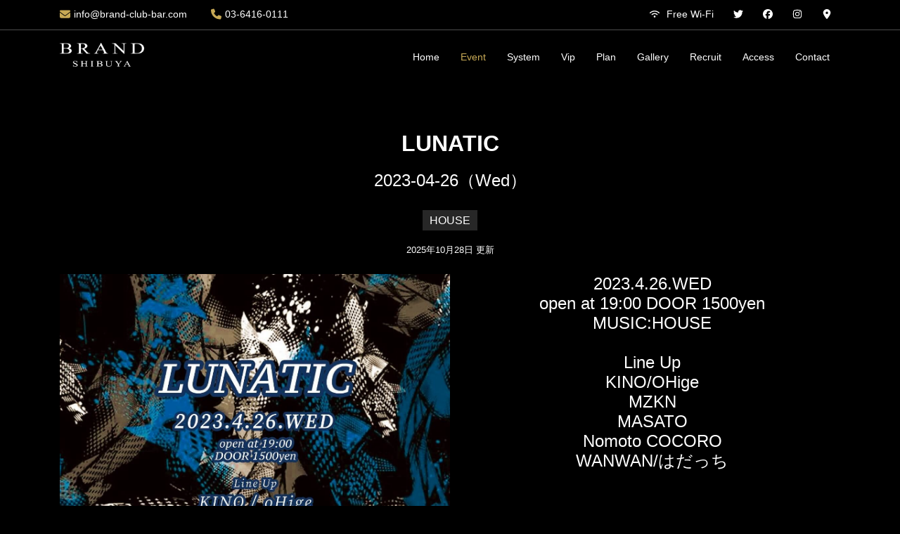

--- FILE ---
content_type: text/html; charset=UTF-8
request_url: https://brand-club-bar.com/event-sp.php?id=2023-04-26
body_size: 16169
content:
<!DOCTYPE html>
<html lang="ja">
<head prefix=”og: http://ogp.me/ns#”>
<meta charset="utf-8">
<meta name="viewport" content="width=device-width, initial-scale=1.0" />

<!-- 自社CDN（最優先） -->
<link rel="preconnect" href="https://www.brand-club-bar.com/" crossorigin="anonymous">

<!-- jQuery/Bootstrap CDN（使う方だけ preconnect） -->
<link rel="preconnect" href="https://ajax.googleapis.com" crossorigin="anonymous">
<link rel="preconnect" href="https://cdn.jsdelivr.net" crossorigin="anonymous">

<!-- gtag は遅延ロードなので dns-prefetch のみに -->
<link rel="dns-prefetch" href="//www.googletagmanager.com">



<title>LUNATIC - 2023年04月26日（水曜日）開催のHOUSEイベント | BRAND SHIBUYA - ブランド渋谷 | 東京・渋谷 道玄坂のハウスミュージッククラブ</title>
<meta name="description" content="2023年04月26日（水曜日）に東京・渋谷のミュージッククラブ、BRAND SHIBUYAで開催されるHOUSEイベント、LUNATICの情報です。2023.4.26.WEDopen at 19:00 DOOR 1500yenMUSIC:…">

<link rel="canonical" href="https://brand-club-bar.com/event-sp.php?id=2023-04-26">

<link rel="stylesheet" href="https://www.brand-club-bar.com/css/bundle.css?1768285834" type="text/css" media="all" />

<style>
.wrapper-body {
overflow-x: hidden;
}

svg {
    display: inline-block; 
    width: 1em; 
    height: 1em;
    fill: currentColor; 
    transform: translateY(-1px); /* 1ピクセル上に移動 */
  }
  
  
/* Font Awesome Free 6.7.2 by @fontawesome - https://fontawesome.com License - https://fontawesome.com/license/free Copyright 2024 Fonticons, Inc. */

.svg-navi {
  content: '';
  display: inline-block;
  width: 24px;
  height: 24px;
  mask: url('data:image/svg+xml;utf8,<svg xmlns="http://www.w3.org/2000/svg" viewBox="0 0 448 512"><path d="M0 96C0 78.3 14.3 64 32 64l384 0c17.7 0 32 14.3 32 32s-14.3 32-32 32L32 128C14.3 128 0 113.7 0 96zM0 256c0-17.7 14.3-32 32-32l384 0c17.7 0 32 14.3 32 32s-14.3 32-32 32L32 288c-17.7 0-32-14.3-32-32zM448 416c0 17.7-14.3 32-32 32L32 448c-17.7 0-32-14.3-32-32s14.3-32 32-32l384 0c17.7 0 32 14.3 32 32z"/></svg>') no-repeat center;
  -webkit-mask: url('data:image/svg+xml;utf8,<svg xmlns="http://www.w3.org/2000/svg" viewBox="0 0 448 512"><path d="M0 96C0 78.3 14.3 64 32 64l384 0c17.7 0 32 14.3 32 32s-14.3 32-32 32L32 128C14.3 128 0 113.7 0 96zM0 256c0-17.7 14.3-32 32-32l384 0c17.7 0 32 14.3 32 32s-14.3 32-32 32L32 288c-17.7 0-32-14.3-32-32zM448 416c0 17.7-14.3 32-32 32L32 448c-17.7 0-32-14.3-32-32s14.3-32 32-32l384 0c17.7 0 32 14.3 32 32z"/></svg>') no-repeat center;
  background-color: currentColor;
  color: #FFF;
}

  .svg-close {
  content: '';
  display: inline-block;
  width: 24px;
  height: 24px;
  mask: url('data:image/svg+xml;utf8,<svg xmlns="http://www.w3.org/2000/svg" viewBox="0 0 384 512"><path d="M342.6 150.6c12.5-12.5 12.5-32.8 0-45.3s-32.8-12.5-45.3 0L192 210.7 86.6 105.4c-12.5-12.5-32.8-12.5-45.3 0s-12.5 32.8 0 45.3L146.7 256 41.4 361.4c-12.5 12.5-12.5 32.8 0 45.3s32.8 12.5 45.3 0L192 301.3 297.4 406.6c12.5 12.5 32.8 12.5 45.3 0s12.5-32.8 0-45.3L237.3 256 342.6 150.6z"/></svg>') no-repeat center;
  -webkit-mask: url('data:image/svg+xml;utf8,<svg xmlns="http://www.w3.org/2000/svg" viewBox="0 0 384 512"><path d="M342.6 150.6c12.5-12.5 12.5-32.8 0-45.3s-32.8-12.5-45.3 0L192 210.7 86.6 105.4c-12.5-12.5-32.8-12.5-45.3 0s-12.5 32.8 0 45.3L146.7 256 41.4 361.4c-12.5 12.5-12.5 32.8 0 45.3s32.8 12.5 45.3 0L192 301.3 297.4 406.6c12.5 12.5 32.8 12.5 45.3 0s12.5-32.8 0-45.3L237.3 256 342.6 150.6z"/></svg>') no-repeat center;
  background-color: currentColor;
  color: #FFFFFF;
}
</style>

<link rel="icon" type="image/x-icon" href="favicon.ico" />
<link href="img/apple-touch-icon.png" rel="apple-touch-icon">

<meta property="og:url" content="https://brand-club-bar.com/event-sp.php?id=2023-04-26" />
<meta property="og:type" content="article" />
<meta property="og:title" content="LUNATIC - 2023年04月26日（水曜日）開催のHOUSEイベント | BRAND SHIBUYA - ブランド渋谷 | 東京・渋谷 道玄坂のハウスミュージッククラブ" />
<meta property="og:description" content="2023年04月26日（水曜日）に東京・渋谷のミュージッククラブ、BRAND SHIBUYAで開催されるHOUSEイベント、LUNATICの情報です。2023.4.26.WEDopen at 19:00 DOOR 1500yenMUSIC:…" />
<meta property="og:site_name" content="渋谷 クラブ BRAND SHIBUYA" />
<meta property="og:image" content="https://brand-club-bar.com/img/event-sp/2023-04-26.jpg?1768285834" />
<meta property="og:locale" content="ja_JP" />

<meta name=“twitter:card” content=“summary_large_image” />
<meta name="twitter:site" content="@brandshibuya" />
<script type="application/ld+json">
{
  "@context": "https://schema.org",
  "@type": ["LocalBusiness","NightClub","EntertainmentBusiness"],
  "@id": "https://brand-club-bar.com/#brandshibuya",
  "additionalType": "https://en.wikipedia.org/wiki/Nightclub",

  "name": "渋谷 クラブ - BRAND SHIBUYA - ブランド渋谷 | 東京・渋谷 道玄坂のハウスミュージッククラブ - Shibuya Night Club",
  "alternateName": "BRAND SHIBUYA | House Music Nightclub in Shibuya",
  "description": "東京・渋谷 道玄坂から世界へ発信するクラブ。HOUSE MUSICをメインに構成されたナイトクラブのBRAND SHIBUYA。DANCE MUSICの新たなフェーズへ。",
  "url": "https://brand-club-bar.com/",
  "logo": "https://brand-club-bar.com/img_02/apple-touch-icon.png",
  "image": {
    "@type": "ImageObject",
    "url": "https://brand-club-bar.com/img_02/ogp_logo.png",
    "width": 1200,
    "height": 800
  },

  "priceRange": "¥2,000〜",
  "paymentAccepted": "Cash, Credit Card",
  "currenciesAccepted": "JPY",
  "telephone": "03-6416-0111",

  "servesCuisine": ["ビール", "ワイン", "シャンパン", "日本酒", "ジャパニーズウィスキー", "カクテル"],
  
  "address": {
    "@type": "PostalAddress",
    "streetAddress": "道玄坂2丁目23-13 渋谷デリタワー B1F",
    "addressLocality": "渋谷区",
    "addressRegion": "東京都",
    "postalCode": "150-0043",
    "addressCountry": "JP"
  },

  "geo": {
    "@type": "GeoCoordinates",
    "latitude": "35.660181047200346",
    "longitude": "139.69610288886636"
  },
  "hasMap": "https://www.google.co.jp/maps/place/BRAND+SHIBUYA+-+%E3%83%96%E3%83%A9%E3%83%B3%E3%83%89%E6%B8%8B%E8%B0%B7+%E3%83%90%E3%83%BC%EF%BC%86%E3%83%A9%E3%82%A6%E3%83%B3%E3%82%B8/@35.6601085,139.6873784,16z/data=!4m6!3m5!1s0x60188decf42db2c9:0x7da66f9d2d629040!8m2!3d35.6601085!4d139.6961331!16s%2Fg%2F11rzwrj7hw",

  "openingHoursSpecification": [
    {
      "@type": "OpeningHoursSpecification",
      "dayOfWeek": ["Monday","Tuesday","Wednesday","Thursday","Friday","Saturday","Sunday"],
      "opens": "21:00",
      "closes": "05:00"
    }
  ],

  "amenityFeature": [
    { "@type": "LocationFeatureSpecification", "name": "DJプレイエリア", "value": true },
    { "@type": "LocationFeatureSpecification", "name": "エンターテイメントスペース", "value": true },
    { "@type": "LocationFeatureSpecification", "name": "VIPテーブル / ボトルサービス", "value": true },
    { "@type": "LocationFeatureSpecification", "name": "クレジットカード利用可", "value": true }
  ],

  "photo": [
    "https://brand-club-bar.com/img_02/portfolio/g_001.webp",
    "https://brand-club-bar.com/img_02/portfolio/g_002.webp",
    "https://brand-club-bar.com/img_02/portfolio/g_005.webp"
  ],

  "contactPoint": {
    "@type": "ContactPoint",
    "contactType": "reservations",
    "telephone": "03-6416-0111",
    "availableLanguage": ["English","Japanese"]
  },

  "audience": {
    "@type": "PeopleAudience",
    "audienceType": "Adults only (20+)",
    "requiredMinAge": 20,
    "description": "20歳未満の方のご入場はお断りさせて頂いております。入場の際は公共機関発行の顔写真入りIDが必要です。当店の雰囲気にそぐわないと判断した場合、ご入場をお断りする場合がございます。"
  },


  "keywords": "nightclub, house music, DJ, bottle service, VIP table, Shibuya club, 渋谷 クラブ, ナイトクラブ, ハウスミュージック, 道玄坂, ボトルサービス",

  "sameAs": [
    "https://www.facebook.com/club.brand.shibuya",
    "https://twitter.com/brandshibuya",
    "https://www.instagram.com/brand_club_bar/",
    "https://tabelog.com/tokyo/A1318/A131810/13273333/",
    "https://eventsearch.jp/facility/club-brand-shibuya",
    "https://www.google.co.jp/maps/place/BRAND+SHIBUYA+-+%E3%83%96%E3%83%A9%E3%83%B3%E3%83%89%E6%B8%8B%E8%B0%B7+%E3%83%90%E3%83%BC%EF%BC%86%E3%83%A9%E3%82%A6%E3%83%B3%E3%82%B8/@35.6601085,139.6873784,16z/data=!4m6!3m5!1s0x60188decf42db2c9:0x7da66f9d2d629040!8m2!3d35.6601085!4d139.6961331!16s%2Fg%2F11rzwrj7hw"
  ],
  

  "brand": {
    "@type": "Organization",
    "@id": "https://lux-g.com/#brand",
    "name": "LUXURY LOUNGE Group",
    "url": "https://lux-g.com/",
    "logo": { "@type": "ImageObject", "url": "https://lux-g.com/img/logo_luxury-lounge.png" }
  }
}
</script>

 <script type="application/ld+json">
    {
      "@context": "https://schema.org",
      "@type": "Event",
      "name": "LUNATIC",
      "startDate": "2023-04-26",
      "endDate": "2023-04-26",
      "eventAttendanceMode": "https://schema.org/MixedEventAttendanceMode",
      "eventStatus": "https://schema.org/EventScheduled",
      "location": [{
        "@type": "VirtualLocation",
        "url": "https://brand-club-bar.com/event-sp.php?id=2023-04-26"
      },
      {
        "@type": "Place",
        "name": "BRAND SHIBUYA",
        "address": {
        "@type": "PostalAddress",
        "streetAddress": "道玄坂2丁目23-13 渋谷デリタワー B1F",
        "addressLocality": "渋谷区",
	    "addressRegion": "東京都",
	    "postalCode": "1500043",
	    "addressCountry":"JP"
        }
      }],
      "image": [
        "img/event-sp/2023-04-26.jpg"
       ],
      "description": "2023.4.26.WED
open at 19:00 DOOR 1500yen
MUSIC:HOUSE

Line Up
KINO/OHige
MZKN
MASATO
Nomoto COCORO
WANWAN/はだっち
",
      "offers": {
        "@type": "Offer",
        "url": "https://brand-club-bar.com/event-sp.php?id=2023-04-26",
        "price": "2000",
        "priceCurrency": "JPY",
        "availability": "https://schema.org/InStock",
        "validFrom": "2023-04-19"
      },
         "performer": {
        "@type": "PerformingGroup",
        "name": "BRAND SHIBUYA GUEST DJ"
      },
      "organizer": {
        "@type": "Organization",
        "name": "BRAND SHIBUYA",
        "url": "https://brand-club-bar.com/"
      }
    }
    </script>
<meta name="twitter:card" content="summary_large_image" />
<meta name="twitter:site" content="@brandshibuya" />
<meta name="twitter:title" content="LUNATIC - 2023年04月26日（水曜日）開催のHOUSEイベント | BRAND SHIBUYA - ブランド渋谷 | 東京・渋谷 道玄坂のハウスミュージッククラブ #渋谷クラブ" />
<meta name="twitter:description" content="2023年04月26日（水曜日）に東京・渋谷のミュージッククラブ、BRAND SHIBUYAで開催されるHOUSEイベント、LUNATICの情報です。2023.4.26.WEDopen at 19:00 DOOR 1500yenMUSIC:…" />
<meta name="twitter:image" content="https://brand-club-bar.com/img/event-sp/2023-04-26.jpg" />
<!-- Search Consoleの確認タグ -->
<meta name="google-site-verification" content="B09k42hAj6vDYWNPyg7MTIk51Q5Jc7-5St83fowYqHg" />

<!-- ★ GA4（最短シンプル版：IDは1箇所だけ置換） -->
 <!-- BRAND 渋谷  -->
  <script>
  (function(){
    var MID = 'G-49YBCCRPEC';
    if (window.__ga4Once) return;      // 二重実行ガード
    window.__ga4Once = true;

    window.addEventListener('load', function(){
      setTimeout(function(){
        var s = document.createElement('script');
        s.src = 'https://www.googletagmanager.com/gtag/js?id=' + MID;
        s.async = true;
        s.onload = function(){
          window.dataLayer = window.dataLayer || [];
          function gtag(){ dataLayer.push(arguments); }
          window.gtag = gtag;

          gtag('js', new Date());
          gtag('config', MID, { transport_type:'beacon' }); // 自動page_view 1回だけ
        };
        document.head.appendChild(s);
      }, 2000); // onload後2秒
    });
  })();
  </script></head>

<body>
<div class="wrapper-body"> 
<!-- ======= Top Bar ======= -->
<section id="topbar" class="d-none d-lg-block">
<div class="container clearfix">
<div class="contact-info float-left">
<svg xmlns="http://www.w3.org/2000/svg" viewBox="0 0 512 512"><path d="M48 64C21.5 64 0 85.5 0 112c0 15.1 7.1 29.3 19.2 38.4L236.8 313.6c11.4 8.5 27 8.5 38.4 0L492.8 150.4c12.1-9.1 19.2-23.3 19.2-38.4c0-26.5-21.5-48-48-48L48 64zM0 176L0 384c0 35.3 28.7 64 64 64l384 0c35.3 0 64-28.7 64-64l0-208L294.4 339.2c-22.8 17.1-54 17.1-76.8 0L0 176z"/></svg><a href="mailto:info@brand-club-bar.com">info@brand-club-bar.com</a>
<span class="svg-phone"></span><svg  viewBox="0 0 512 512"><path d="M164.9 24.6c-7.7-18.6-28-28.5-47.4-23.2l-88 24C12.1 30.2 0 46 0 64C0 311.4 200.6 512 448 512c18 0 33.8-12.1 38.6-29.5l24-88c5.3-19.4-4.6-39.7-23.2-47.4l-96-40c-16.3-6.8-35.2-2.1-46.3 11.6L304.7 368C234.3 334.7 177.3 277.7 144 207.3L193.3 167c13.7-11.2 18.4-30 11.6-46.3l-40-96z"/></svg>03-6416-0111</div>

<div class="social-links float-right">
<a href="#" class="freewifi" aria-label="Freee Wi-Fi"><svg xmlns="http://www.w3.org/2000/svg" viewBox="0 0 640 512"><path d="M54.2 202.9C123.2 136.7 216.8 96 320 96s196.8 40.7 265.8 106.9c12.8 12.2 33 11.8 45.2-.9s11.8-33-.9-45.2C549.7 79.5 440.4 32 320 32S90.3 79.5 9.8 156.7C-2.9 169-3.3 189.2 8.9 202s32.5 13.2 45.2 .9zM320 256c56.8 0 108.6 21.1 148.2 56c13.3 11.7 33.5 10.4 45.2-2.8s10.4-33.5-2.8-45.2C459.8 219.2 393 192 320 192s-139.8 27.2-190.5 72c-13.3 11.7-14.5 31.9-2.8 45.2s31.9 14.5 45.2 2.8c39.5-34.9 91.3-56 148.2-56zm64 160a64 64 0 1 0 -128 0 64 64 0 1 0 128 0z"/></svg><span class="svg-wifi"></span>Free Wi-Fi</a>
<a href="https://twitter.com/brandshibuya" class="twitter" target="_blank" aria-label="twitter"><svg xmlns="http://www.w3.org/2000/svg" viewBox="0 0 512 512"><path d="M459.4 151.7c.3 4.5 .3 9.1 .3 13.6 0 138.7-105.6 298.6-298.6 298.6-59.5 0-114.7-17.2-161.1-47.1 8.4 1 16.6 1.3 25.3 1.3 49.1 0 94.2-16.6 130.3-44.8-46.1-1-84.8-31.2-98.1-72.8 6.5 1 13 1.6 19.8 1.6 9.4 0 18.8-1.3 27.6-3.6-48.1-9.7-84.1-52-84.1-103v-1.3c14 7.8 30.2 12.7 47.4 13.3-28.3-18.8-46.8-51-46.8-87.4 0-19.5 5.2-37.4 14.3-53 51.7 63.7 129.3 105.3 216.4 109.8-1.6-7.8-2.6-15.9-2.6-24 0-57.8 46.8-104.9 104.9-104.9 30.2 0 57.5 12.7 76.7 33.1 23.7-4.5 46.5-13.3 66.6-25.3-7.8 24.4-24.4 44.8-46.1 57.8 21.1-2.3 41.6-8.1 60.4-16.2-14.3 20.8-32.2 39.3-52.6 54.3z"/></svg></a>
<a href="https://www.facebook.com/club.brand.shibuya" class="facebook" target="_blank" aria-label="facebook"><svg xmlns="http://www.w3.org/2000/svg" viewBox="0 0 512 512"><path d="M512 256C512 114.6 397.4 0 256 0S0 114.6 0 256C0 376 82.7 476.8 194.2 504.5V334.2H141.4V256h52.8V222.3c0-87.1 39.4-127.5 125-127.5c16.2 0 44.2 3.2 55.7 6.4V172c-6-.6-16.5-1-29.6-1c-42 0-58.2 15.9-58.2 57.2V256h83.6l-14.4 78.2H287V510.1C413.8 494.8 512 386.9 512 256h0z"/></svg></a>
<a href="https://www.instagram.com/brand_club_bar/" class="instagram" target="_blank" aria-label="instagram"><svg xmlns="http://www.w3.org/2000/svg" viewBox="0 0 448 512"><path d="M224.1 141c-63.6 0-114.9 51.3-114.9 114.9s51.3 114.9 114.9 114.9S339 319.5 339 255.9 287.7 141 224.1 141zm0 189.6c-41.1 0-74.7-33.5-74.7-74.7s33.5-74.7 74.7-74.7 74.7 33.5 74.7 74.7-33.6 74.7-74.7 74.7zm146.4-194.3c0 14.9-12 26.8-26.8 26.8-14.9 0-26.8-12-26.8-26.8s12-26.8 26.8-26.8 26.8 12 26.8 26.8zm76.1 27.2c-1.7-35.9-9.9-67.7-36.2-93.9-26.2-26.2-58-34.4-93.9-36.2-37-2.1-147.9-2.1-184.9 0-35.8 1.7-67.6 9.9-93.9 36.1s-34.4 58-36.2 93.9c-2.1 37-2.1 147.9 0 184.9 1.7 35.9 9.9 67.7 36.2 93.9s58 34.4 93.9 36.2c37 2.1 147.9 2.1 184.9 0 35.9-1.7 67.7-9.9 93.9-36.2 26.2-26.2 34.4-58 36.2-93.9 2.1-37 2.1-147.8 0-184.8zM398.8 388c-7.8 19.6-22.9 34.7-42.6 42.6-29.5 11.7-99.5 9-132.1 9s-102.7 2.6-132.1-9c-19.6-7.8-34.7-22.9-42.6-42.6-11.7-29.5-9-99.5-9-132.1s-2.6-102.7 9-132.1c7.8-19.6 22.9-34.7 42.6-42.6 29.5-11.7 99.5-9 132.1-9s102.7-2.6 132.1 9c19.6 7.8 34.7 22.9 42.6 42.6 11.7 29.5 9 99.5 9 132.1s2.7 102.7-9 132.1z"/></svg></a>
<a href="https://www.google.co.jp/maps/place/BRAND+SHIBUYA+-+%E3%83%96%E3%83%A9%E3%83%B3%E3%83%89%E6%B8%8B%E8%B0%B7+%E3%83%90%E3%83%BC%EF%BC%86%E3%83%A9%E3%82%A6%E3%83%B3%E3%82%B8/@35.6601085,139.6873784,16z/data=!4m6!3m5!1s0x60188decf42db2c9:0x7da66f9d2d629040!8m2!3d35.6601085!4d139.6961331!16s%2Fg%2F11rzwrj7hw" class="instagram" target="_blank" aria-label="GoogleMAP"><svg xmlns="http://www.w3.org/2000/svg" viewBox="0 0 384 512"><path d="M215.7 499.2C267 435 384 279.4 384 192C384 86 298 0 192 0S0 86 0 192c0 87.4 117 243 168.3 307.2c12.3 15.3 35.1 15.3 47.4 0zM192 128a64 64 0 1 1 0 128 64 64 0 1 1 0-128z"/></svg></a>
</div>
</div>
</section>

<!-- ======= Header ======= -->
<header id="header">
<div class="container">

<div class="logo float-left">
<h1 class="text-light"><a href="index.php"><div class="logo"><img src="https://www.brand-club-bar.com/img_02/logo.png"  width="346" height="98" alt="渋谷 クラブ BRAND SHIBUYA - ブランド渋谷"/></div></a></h1>
</div>


<!-- スマホのみ表示 メニューの表示ボタン -->
<div class="d-lg-none header-menu">
<table class="sp-head-menus" cellspacing="0" cellpadding="0">
<tr>
<td class="sp-head-icons"><a href="tel:0364160111" aria-label="電話する"><svg xmlns="http://www.w3.org/2000/svg" viewBox="0 0 512 512"><path d="M164.9 24.6c-7.7-18.6-28-28.5-47.4-23.2l-88 24C12.1 30.2 0 46 0 64C0 311.4 200.6 512 448 512c18 0 33.8-12.1 38.6-29.5l24-88c5.3-19.4-4.6-39.7-23.2-47.4l-96-40c-16.3-6.8-35.2-2.1-46.3 11.6L304.7 368C234.3 334.7 177.3 277.7 144 207.3L193.3 167c13.7-11.2 18.4-30 11.6-46.3l-40-96z"/></svg></a></td>
<td class="sp-head-icons"><a href="https://www.google.co.jp/maps/place/BRAND+SHIBUYA+-+%E3%83%96%E3%83%A9%E3%83%B3%E3%83%89%E6%B8%8B%E8%B0%B7+%E3%83%90%E3%83%BC%EF%BC%86%E3%83%A9%E3%82%A6%E3%83%B3%E3%82%B8/@35.6601085,139.6873784,16z/data=!4m6!3m5!1s0x60188decf42db2c9:0x7da66f9d2d629040!8m2!3d35.6601085!4d139.6961331!16s%2Fg%2F11rzwrj7hw" target="_blank"  aria-label="地図を見る"><svg xmlns="http://www.w3.org/2000/svg" viewBox="0 0 384 512"><path d="M215.7 499.2C267 435 384 279.4 384 192C384 86 298 0 192 0S0 86 0 192c0 87.4 117 243 168.3 307.2c12.3 15.3 35.1 15.3 47.4 0zM192 128a64 64 0 1 1 0 128 64 64 0 1 1 0-128z"/></svg></a></td>
<td class="sp-head-icons"></td>
<td class="sp-head-icons"></td>
</tr>
<tr>
<td class="sp-head-font-01"><a href="tel:0364160111">TEL</a></td>
<td class="sp-head-font-02"><a href="https://www.google.co.jp/maps/place/BRAND+SHIBUYA+-+%E3%83%96%E3%83%A9%E3%83%B3%E3%83%89%E6%B8%8B%E8%B0%B7+%E3%83%90%E3%83%BC%EF%BC%86%E3%83%A9%E3%82%A6%E3%83%B3%E3%82%B8/@35.6601085,139.6873784,16z/data=!4m6!3m5!1s0x60188decf42db2c9:0x7da66f9d2d629040!8m2!3d35.6601085!4d139.6961331!16s%2Fg%2F11rzwrj7hw" target="_blank">MAP</a></td>
<td class="sp-head-font-03"></td>
<td class="sp-head-font-04"></td>
</tr>
</table>
</div>
<!-- END スマホ表示 メニューの表示ボタン -->

<nav class="nav-menu float-right d-none d-lg-block">
<ul>
<li class=""><a href="index.php">Home</a></li>
<li class="activess"><a href="event-list.php">Event</a></li>
<li class=""><a href="system.php">System</a></li>
<li class=""><a href="vip.php">Vip</a></li>
<li class=""><a href="plan.php">Plan</a></li>
<li class=""><a href="gallery.php">Gallery</a></li>
<li class=""><a href="recruit.php">Recruit</a></li>
<li class=""><a href="access.php">Access</a></li>
<li class=""><a href="contact.php">Contact</a></li>

<!-- スマホのみ表示 店舗専用メニュー -->
<li class="d-lg-none menu-facility">

<div class="container">

<div class="top-social-links mt-3">
<p class="text-left">BRAND SHIBUYA</p><br>
<p class="text-left">〒150-0043<br>
東京都渋谷区道玄坂2丁目23-13<br>
渋谷デリタワー B1F</p>
<br>
<div class="social-links mt-3">
<a href="https://twitter.com/brandshibuya" class="twitter" target="_blank" aria-label="twitter"><svg xmlns="http://www.w3.org/2000/svg" viewBox="0 0 512 512"><path d="M459.4 151.7c.3 4.5 .3 9.1 .3 13.6 0 138.7-105.6 298.6-298.6 298.6-59.5 0-114.7-17.2-161.1-47.1 8.4 1 16.6 1.3 25.3 1.3 49.1 0 94.2-16.6 130.3-44.8-46.1-1-84.8-31.2-98.1-72.8 6.5 1 13 1.6 19.8 1.6 9.4 0 18.8-1.3 27.6-3.6-48.1-9.7-84.1-52-84.1-103v-1.3c14 7.8 30.2 12.7 47.4 13.3-28.3-18.8-46.8-51-46.8-87.4 0-19.5 5.2-37.4 14.3-53 51.7 63.7 129.3 105.3 216.4 109.8-1.6-7.8-2.6-15.9-2.6-24 0-57.8 46.8-104.9 104.9-104.9 30.2 0 57.5 12.7 76.7 33.1 23.7-4.5 46.5-13.3 66.6-25.3-7.8 24.4-24.4 44.8-46.1 57.8 21.1-2.3 41.6-8.1 60.4-16.2-14.3 20.8-32.2 39.3-52.6 54.3z"/></svg></a>
<a href="https://www.facebook.com/club.brand.shibuya" class="facebook" target="_blank" aria-label="Facebook"><svg xmlns="http://www.w3.org/2000/svg" viewBox="0 0 512 512"><path d="M512 256C512 114.6 397.4 0 256 0S0 114.6 0 256C0 376 82.7 476.8 194.2 504.5V334.2H141.4V256h52.8V222.3c0-87.1 39.4-127.5 125-127.5c16.2 0 44.2 3.2 55.7 6.4V172c-6-.6-16.5-1-29.6-1c-42 0-58.2 15.9-58.2 57.2V256h83.6l-14.4 78.2H287V510.1C413.8 494.8 512 386.9 512 256h0z"/></svg></a>
<a href="https://www.instagram.com/brand_club_bar/" class="instagram" target="_blank" aria-label="Instagram"><svg xmlns="http://www.w3.org/2000/svg" viewBox="0 0 448 512"><path d="M224.1 141c-63.6 0-114.9 51.3-114.9 114.9s51.3 114.9 114.9 114.9S339 319.5 339 255.9 287.7 141 224.1 141zm0 189.6c-41.1 0-74.7-33.5-74.7-74.7s33.5-74.7 74.7-74.7 74.7 33.5 74.7 74.7-33.6 74.7-74.7 74.7zm146.4-194.3c0 14.9-12 26.8-26.8 26.8-14.9 0-26.8-12-26.8-26.8s12-26.8 26.8-26.8 26.8 12 26.8 26.8zm76.1 27.2c-1.7-35.9-9.9-67.7-36.2-93.9-26.2-26.2-58-34.4-93.9-36.2-37-2.1-147.9-2.1-184.9 0-35.8 1.7-67.6 9.9-93.9 36.1s-34.4 58-36.2 93.9c-2.1 37-2.1 147.9 0 184.9 1.7 35.9 9.9 67.7 36.2 93.9s58 34.4 93.9 36.2c37 2.1 147.9 2.1 184.9 0 35.9-1.7 67.7-9.9 93.9-36.2 26.2-26.2 34.4-58 36.2-93.9 2.1-37 2.1-147.8 0-184.8zM398.8 388c-7.8 19.6-22.9 34.7-42.6 42.6-29.5 11.7-99.5 9-132.1 9s-102.7 2.6-132.1-9c-19.6-7.8-34.7-22.9-42.6-42.6-11.7-29.5-9-99.5-9-132.1s-2.6-102.7 9-132.1c7.8-19.6 22.9-34.7 42.6-42.6 29.5-11.7 99.5-9 132.1-9s102.7-2.6 132.1 9c19.6 7.8 34.7 22.9 42.6 42.6 11.7 29.5 9 99.5 9 132.1s2.7 102.7-9 132.1z"/></svg></a>
<a href="https://www.google.co.jp/maps/place/BRAND+SHIBUYA+-+%E3%83%96%E3%83%A9%E3%83%B3%E3%83%89%E6%B8%8B%E8%B0%B7+%E3%83%90%E3%83%BC%EF%BC%86%E3%83%A9%E3%82%A6%E3%83%B3%E3%82%B8/@35.6601085,139.6873784,16z/data=!4m6!3m5!1s0x60188decf42db2c9:0x7da66f9d2d629040!8m2!3d35.6601085!4d139.6961331!16s%2Fg%2F11rzwrj7hw" class="instagram" target="_blank" aria-label="GoogleMAP"><svg xmlns="http://www.w3.org/2000/svg" viewBox="0 0 384 512"><path d="M215.7 499.2C267 435 384 279.4 384 192C384 86 298 0 192 0S0 86 0 192c0 87.4 117 243 168.3 307.2c12.3 15.3 35.1 15.3 47.4 0zM192 128a64 64 0 1 1 0 128 64 64 0 1 1 0-128z"/></svg></a>
<br><br>
</div>
</div>


</div>

</li>
<!-- END スマホのみ表示 店舗専用メニュー -->

</ul>
</nav><!-- .nav-menu -->

</div>

</header><!-- End Header -->

<main id="main">

<br><br><br>

<div class="container">

<div class="section-title">
<h2 class="text-white text-break">LUNATIC </h2>
<h4 class="text-white">
2023-04-26（Wed）
</h4>


<!-- 音楽 ジャンルの表示 -->
<h5 class="music-genre01">
HOUSE</h5>


<!-- END 音楽 ジャンルの表示 -->

</div>

<div class="container">
<spam class="posted-on03">
<i class="icofont-clock-time"></i>
<time class="entry-date" datetime="2025-10-28T07:09:27+00:00">
<i class="fa fa-calendar" aria-hidden="true"></i> 2025年10月28日</time> 更新</span>
</div>

<div class="row no-gutters">
<div class="col-lg-6  content-item" data-aos="fade-up">
<div class="section-title center-block ">
<img src="https://www.brand-club-bar.com/img/event-sp/2023-04-26.jpg?1768285834" class="img-fluid" width="1181" height="1181" alt="LUNATIC 2023年04月26日（水曜日）に渋谷 クラブのBRAND SHIBUYAで開催されるHOUSEイベント" fetchpriority="high" loading="eager" decoding="async">


</div>
</div>


<div class="col-lg-6  content-item" data-aos="fade-up">
<h4 class="col-lg-12  text-center events-tex01 text-break">2023.4.26.WED<br />
open at 19:00 DOOR 1500yen<br />
MUSIC:HOUSE<br />
<br />
Line Up<br />
KINO/OHige<br />
MZKN<br />
MASATO<br />
Nomoto COCORO<br />
WANWAN/はだっち<br />
</h4>
</div>

</div>
</div>

<br><br><br><br>

<div class="container">

<div class="stroke anim">
<div class="border top"></div>
<div class="border right"></div>
<a href="https://eventsearch.jp/facility/club-brand-shibuya/plan?utm_source=brand-club-bar.com&utm_medium=referral&utm_campaign=brand-club-bar.com_event-sp_2023-04-26" target="_blank">
<input type="submit" name="submit" id="submit" class="btn btn-primary03" value="席を予約する" />
</a>
<div class="border bottom"></div>
<div class="border left"></div>
</div>
<br><br><br>
</div>

<div class="container">

<div class="section-title">
<h4 class="text-white">
VIPのご予約 / お問合せ | VIP Reservation
</h4>
<h4 class="text-white">
<a href="tel:0364160111">03-6416-0111</a>
</h4>
<p class="text-white">
<a href="mailto:vip-reservation@brand-club-bar.com?subject=%E3%80%90VIP%E5%B8%8C%E6%9C%9B%E3%80%91BRAND%20SHIBUYA&body=%E2%96%A0%E5%88%A9%E7%94%A8%E5%B8%8C%E6%9C%9B%E6%97%A5%0D%0A2023-04-26%0D%0A%0D%0A%E2%96%A0%E3%81%8A%E5%AE%A2%E6%A7%98%E6%B0%8F%E5%90%8D%3A%0D%0A%0D%0A%0D%0A%E2%96%A0%E3%81%8A%E5%AE%A2%E6%A7%98%E6%B0%8F%E5%90%8D(%E3%83%95%E3%83%AA%E3%82%AC%E3%83%8A)%3A%0D%0A%0D%0A%0D%0A%E2%96%A0%E9%9B%BB%E8%A9%B1%E7%95%AA%E5%8F%B7%3A%0D%0A%0D%0A%0D%0A%E2%96%A0%E3%81%94%E5%88%A9%E7%94%A8%E9%96%8B%E5%A7%8B%E5%B8%8C%E6%9C%9B%E6%99%82%E9%96%93%3A%0D%0A%0D%0A%0D%0A%E2%96%A0%E3%81%94%E5%88%A9%E7%94%A8%E3%81%94%E5%B8%8C%E6%9C%9B%E6%99%82%E9%96%93%3A%0D%0A%0D%0A%0D%0A%E2%96%A0%E3%81%94%E5%88%A9%E7%94%A8%E3%81%94%E5%B8%8C%E6%9C%9B%E4%BA%BA%E6%95%B0%3A%0D%0A%0D%0A%0D%0A%E2%96%A0%E3%81%9D%E3%81%AE%E4%BB%96%E3%81%94%E8%A6%81%E6%9C%9B%E3%81%94%E8%B3%AA%E5%95%8F%EF%BC%9A%0D%0A%0D%0A">vip-reservation@brand-club-bar.com</a>
</p>
<br>
<p class="small">VIP料金に関してはイベントごとにより特別料金となる場合がございます。詳しくはお問い合わせください。</p>
</div>
</div>

<br><br><br>

<!-- イベントのハッシュタグ-->
<div class="container">
<div class="line anim"></div>
<br>

<div class=" text-left hashtag-btn">

<a class="hashtag-raw" href="event-list-hashtag.php?tag=イベント"><button type="button" class="btn btn-secondary hashtag-btn-detail">#イベント</button></a>


<a class="hashtag-raw" href="event-list-hashtag.php?tag=渋谷"><button type="button" class="btn btn-secondary hashtag-btn-detail">#渋谷</button></a>

<a class="hashtag-raw" href="event-list-hashtag.php?tag=東京"><button type="button" class="btn btn-secondary hashtag-btn-detail">#東京</button></a>

<a class="hashtag-raw" href="event-list-hashtag.php?tag=渋谷クラブ"><button type="button" class="btn btn-secondary hashtag-btn-detail">#渋谷クラブ</button></a>

<a class="hashtag-raw" href="event-list-hashtag.php?tag=東京クラブ"><button type="button" class="btn btn-secondary hashtag-btn-detail">#東京クラブ</button></a>

<a class="hashtag-raw" href="event-list-hashtag.php?tag=クラブイベント"><button type="button" class="btn btn-secondary hashtag-btn-detail">#クラブイベント</button></a>

<a class="hashtag-raw" href="event-list-hashtag.php?tag=渋谷イベント"><button type="button" class="btn btn-secondary hashtag-btn-detail">#渋谷イベント</button></a>

<a class="hashtag-raw" href="event-list-hashtag.php?tag=shibuya"><button type="button" class="btn btn-secondary hashtag-btn-detail">#shibuya</button></a>

<a class="hashtag-raw" href="event-list-hashtag.php?tag=tokyo"><button type="button" class="btn btn-secondary hashtag-btn-detail">#tokyo</button></a>

<a class="hashtag-raw" href="event-list-hashtag.php?tag=ShibuyaNightClub"><button type="button" class="btn btn-secondary hashtag-btn-detail">#ShibuyaNightClub</button></a>

<a class="hashtag-raw" href="event-list-hashtag.php?tag=nightclub"><button type="button" class="btn btn-secondary hashtag-btn-detail">#nightclub</button></a>

<a class="hashtag-raw" href="event-list-hashtag.php?tag=Nightlife"><button type="button" class="btn btn-secondary hashtag-btn-detail">#Nightlife</button></a>

</div>
</div>

<br><br><br><br>
<div class="container">

<!-- その他イベント一覧リスト -->

<section id="about" class="about-lists">
<div class="section-title matrix anim">
<span class="bg-wrap"><span class="inn large">
<h3>EVENT SCHEDULE</h3>
</span></span>

<div class="line anim"></div>
<br>
</div>


<div class="row">
<!-- <div class="row no-gutters"> -->


  

<!-- EX2つめのイベント表示-->
<div class="col-6 col-lg-3 col-xs-6 content-item img-event text-break matrix anim" data-aos="fade-up">
<span class="bg-wrap"><span class="inn small">
<a href="event-sp.php?id=2026-01-15">
<img src="https://www.brand-club-bar.com/img/event-sp/2026-01-15.jpg?1768285834" class="img-fluid" width="1080" height="1350" alt="渋谷 クラブ BRAND SHIBUYAの「Amenity」 2026-01-15 開催のHOUSEイベント"  loading="lazy" decoding="async" fetchpriority="low">
</a>

<!-- 音楽 ジャンルの表示 -->
<h5 class="music-genre011">
HOUSE</h5>
<h5 class="music-genre022">
TECHNO</h5>
<!-- END 音楽 ジャンルの表示 -->

<h4 class="text-center sp-size02">2026-01-15（Thu）</h4>
<h4 class="text-center sp-size02-b">Amenity</h4>

<p></p>
</span></span>
</div>

 <!-- END 繰り返しの処理 -->
 

<!-- EX2つめのイベント表示-->
<div class="col-6 col-lg-3 col-xs-6 content-item img-event text-break matrix anim" data-aos="fade-up">
<span class="bg-wrap"><span class="inn small">
<a href="event-sp.php?id=2026-01-16">
<img src="https://www.brand-club-bar.com/img/event-sp/2026-01-16.jpg?1768285834" class="img-fluid" width="540" height="675" alt="渋谷 クラブ BRAND SHIBUYAの「CATHOUSE」 2026-01-16 開催のALL MIXイベント"  loading="lazy" decoding="async" fetchpriority="low">
</a>

<!-- 音楽 ジャンルの表示 -->
<h5 class="music-genre011">
ALL MIX</h5>
<!-- END 音楽 ジャンルの表示 -->

<h4 class="text-center sp-size02">2026-01-16（Fri）</h4>
<h4 class="text-center sp-size02-b">CATHOUSE</h4>

<p></p>
</span></span>
</div>

 <!-- END 繰り返しの処理 -->
 

<!-- EX2つめのイベント表示-->
<div class="col-6 col-lg-3 col-xs-6 content-item img-event text-break matrix anim" data-aos="fade-up">
<span class="bg-wrap"><span class="inn small">
<a href="event-sp.php?id=2026-01-17">
<img src="https://www.brand-club-bar.com/img/event-sp/2026-01-17.jpg?1768285834" class="img-fluid" width="540" height="675" alt="渋谷 クラブ BRAND SHIBUYAの「B.P.M」 2026-01-17 開催のALL MIXイベント"  loading="lazy" decoding="async" fetchpriority="low">
</a>

<!-- 音楽 ジャンルの表示 -->
<h5 class="music-genre011">
ALL MIX</h5>
<!-- END 音楽 ジャンルの表示 -->

<h4 class="text-center sp-size02">2026-01-17（Sat）</h4>
<h4 class="text-center sp-size02-b">B.P.M</h4>

<p></p>
</span></span>
</div>

 <!-- END 繰り返しの処理 -->
 

<!-- EX2つめのイベント表示-->
<div class="col-6 col-lg-3 col-xs-6 content-item img-event text-break matrix anim" data-aos="fade-up">
<span class="bg-wrap"><span class="inn small">
<a href="event-sp.php?id=2026-01-18">
<img src="https://www.brand-club-bar.com/img/event-sp/2026-01-18.jpg?1768285834" class="img-fluid" width="1181" height="1477" alt="渋谷 クラブ BRAND SHIBUYAの「CONNECT DJ BAR -OPEN DJ BOOTH & BAR-」 2026-01-18 開催のALL MIXイベント"  loading="lazy" decoding="async" fetchpriority="low">
</a>

<!-- 音楽 ジャンルの表示 -->
<h5 class="music-genre011">
ALL MIX</h5>
<!-- END 音楽 ジャンルの表示 -->

<h4 class="text-center sp-size02">2026-01-18（Sun）</h4>
<h4 class="text-center sp-size02-b">CONNECT DJ BAR -OPEN DJ BOOTH & BAR-</h4>

<p></p>
</span></span>
</div>

 <!-- END 繰り返しの処理 -->
 

<!-- EX2つめのイベント表示-->
<div class="col-6 col-lg-3 col-xs-6 content-item img-event text-break matrix anim" data-aos="fade-up">
<span class="bg-wrap"><span class="inn small">
<a href="event-sp.php?id=2026-01-19">
<img src="https://www.brand-club-bar.com/img/event-sp/2026-01-19.jpg?1768285834" class="img-fluid" width="1075" height="1521" alt="渋谷 クラブ BRAND SHIBUYAの「EMIRIBAR＜楽園＞」 2026-01-19 開催のALL MIXイベント"  loading="lazy" decoding="async" fetchpriority="low">
</a>

<!-- 音楽 ジャンルの表示 -->
<h5 class="music-genre011">
ALL MIX</h5>
<!-- END 音楽 ジャンルの表示 -->

<h4 class="text-center sp-size02">2026-01-19（Mon）</h4>
<h4 class="text-center sp-size02-b">EMIRIBAR＜楽園＞</h4>

<p></p>
</span></span>
</div>

 <!-- END 繰り返しの処理 -->
 

<!-- EX2つめのイベント表示-->
<div class="col-6 col-lg-3 col-xs-6 content-item img-event text-break matrix anim" data-aos="fade-up">
<span class="bg-wrap"><span class="inn small">
<a href="event-sp.php?id=2026-01-20">
<img src="https://www.brand-club-bar.com/img/event-sp/2026-01-20.jpg?1768285834" class="img-fluid" width="1144" height="1430" alt="渋谷 クラブ BRAND SHIBUYAの「DiDisco」 2026-01-20 開催のDISCOイベント"  loading="lazy" decoding="async" fetchpriority="low">
</a>

<!-- 音楽 ジャンルの表示 -->
<h5 class="music-genre011">
DISCO</h5>
<!-- END 音楽 ジャンルの表示 -->

<h4 class="text-center sp-size02">2026-01-20（Tue）</h4>
<h4 class="text-center sp-size02-b">DiDisco</h4>

<p></p>
</span></span>
</div>

 <!-- END 繰り返しの処理 -->
 

<!-- EX2つめのイベント表示-->
<div class="col-6 col-lg-3 col-xs-6 content-item img-event text-break matrix anim" data-aos="fade-up">
<span class="bg-wrap"><span class="inn small">
<a href="event-sp.php?id=2026-01-21">
<img src="https://www.brand-club-bar.com/img/event-sp/2026-01-21.jpg?1768285834" class="img-fluid" width="1080" height="1350" alt="渋谷 クラブ BRAND SHIBUYAの「torch」 2026-01-21 開催のHOUSEイベント"  loading="lazy" decoding="async" fetchpriority="low">
</a>

<!-- 音楽 ジャンルの表示 -->
<h5 class="music-genre011">
HOUSE</h5>
<h5 class="music-genre022">
TECHNO</h5>
<!-- END 音楽 ジャンルの表示 -->

<h4 class="text-center sp-size02">2026-01-21（Wed）</h4>
<h4 class="text-center sp-size02-b">torch</h4>

<p></p>
</span></span>
</div>

 <!-- END 繰り返しの処理 -->
 

<!-- EX2つめのイベント表示-->
<div class="col-6 col-lg-3 col-xs-6 content-item img-event text-break matrix anim" data-aos="fade-up">
<span class="bg-wrap"><span class="inn small">
<a href="event-sp.php?id=2026-01-22">
<img src="https://www.brand-club-bar.com/img/event-sp/2026-01-22.jpg?1768285834" class="img-fluid" width="1153" height="1419" alt="渋谷 クラブ BRAND SHIBUYAの「ALL IN -GLOBAL MIX PARTY-」 2026-01-22 開催のALL MIXイベント"  loading="lazy" decoding="async" fetchpriority="low">
</a>

<!-- 音楽 ジャンルの表示 -->
<h5 class="music-genre011">
ALL MIX</h5>
<!-- END 音楽 ジャンルの表示 -->

<h4 class="text-center sp-size02">2026-01-22（Thu）</h4>
<h4 class="text-center sp-size02-b">ALL IN -GLOBAL MIX PARTY-</h4>

<p></p>
</span></span>
</div>

 <!-- END 繰り返しの処理 -->
 

<!-- EX2つめのイベント表示-->
<div class="col-6 col-lg-3 col-xs-6 content-item img-event text-break matrix anim" data-aos="fade-up">
<span class="bg-wrap"><span class="inn small">
<a href="event-sp.php?id=2026-01-23">
<img src="https://www.brand-club-bar.com/img/event-sp/2026-01-23.jpg?1768285834" class="img-fluid" width="540" height="675" alt="渋谷 クラブ BRAND SHIBUYAの「MIRAGE -FEMALE DJS PARTY-」 2026-01-23 開催のALL MIXイベント"  loading="lazy" decoding="async" fetchpriority="low">
</a>

<!-- 音楽 ジャンルの表示 -->
<h5 class="music-genre011">
ALL MIX</h5>
<!-- END 音楽 ジャンルの表示 -->

<h4 class="text-center sp-size02">2026-01-23（Fri）</h4>
<h4 class="text-center sp-size02-b">MIRAGE -FEMALE DJS PARTY-</h4>

<p></p>
</span></span>
</div>

 <!-- END 繰り返しの処理 -->
 

 <!-- END 繰り返しの処理 -->


<div class="col-lg-3 col-xs-6 content-item img-event" data-aos="fade-up"></div>
</div><!-- END row no-gutters -->

</div>
</section>

<br>

<div class="container">

<div class="stroke anim">
<div class="border top"></div>
<div class="border right"></div>
<a href="event-list.php">
<input type="submit" name="submit" id="submit" class="btn btn-primary03" value="イベントスケジュール一覧をチェックする" />
</a>
<div class="border bottom"></div>
<div class="border left"></div>
</div>
<br>

</div>

<br><br>


<!-- ======= Contact Us Section ======= -->
<section id="contact" class="contact">
<div class="bg-img003 lazyload">
<section id="faq" class="faq section">

<div class="hero">

  <div class="section-title matrix anim">

    <div class="video-box overlay">


      <!-- PCの表示 -->
      <video class="video"
             data-src="https://www.brand-club-bar.com/movie/202304_PC_var3.0_.mp4?1768285834"
             autoplay muted loop playsinline preload="none">
      </video>


    </div>
  
    <div class="container text-box">
      <span class="bg-wrap"><span class="inn large">
        <h2 class="text-white">ACCESS</h2>
      </span></span>
      <div class="line anim"></div>
      <br><br>

      <div class="row d-flex align-items-stretch">

        <div class="col-lg-6 faq-item matrix anim" data-aos="fade-up">
          <span class="bg-wrap"><span class="inn small">
            <h4 class="text-white">店舗所在地</h4>
            <a href="https://www.google.co.jp/maps/place/BRAND+SHIBUYA+-+%E3%83%96%E3%83%A9%E3%83%B3%E3%83%89%E6%B8%8B%E8%B0%B7+%E3%83%90%E3%83%BC%EF%BC%86%E3%83%A9%E3%82%A6%E3%83%B3%E3%82%B8/@35.6601085,139.6873784,16z/data=!4m6!3m5!1s0x60188decf42db2c9:0x7da66f9d2d629040!8m2!3d35.6601085!4d139.6961331!16s%2Fg%2F11rzwrj7hw" target="_blank">
              <p class="text-white">
                〒150-0043<br>
                東京都渋谷区道玄坂2丁目23-13 渋谷デリタワー B1F<br><br>
                2-23-13 Dogenzaka, Shibuya-ku, <br>
                Tokyo Shibuya Deli Tower Building B1F
              </p>
            </a>
          </span></span>
        </div>

        <div class="col-lg-6 faq-item matrix anim" data-aos="fade-up">
          <span class="bg-wrap"><span class="inn small">
            <h4 class="text-white">電話番号</h4>
            <a href="tel:0364160111">
              <p class="text-white">03-6416-0111</p>
            </a>
          </span></span>
        </div>

        <div class="col-lg-6 faq-item matrix anim" data-aos="fade-up">
          <span class="bg-wrap"><span class="inn small">
            <h4 class="text-white">営業時間</h4>
            <p class="text-white">
              21:00～LAST<br>
              ※詳細な営業時間はお問い合わせ下さい。
            </p>
          </span></span>
        </div>

        <div class="col-lg-6 faq-item matrix anim" data-aos="fade-up">
          <span class="bg-wrap"><span class="inn small">
            <h4 class="text-white">メールでのお問い合わせ</h4>
            <a href="mailto:info@brand-club-bar.com">
              <p class="text-white">info@brand-club-bar.com</p>
            </a>
          </span></span>
        </div>

      </div>
    </div>

  </div>
</div>

</section><!-- End Frequently Asked Questions Section -->

<!-- Google Mapsのiframeの代わりに差し替え -->
<div class="gmap-slot"
     data-src="https://www.google.com/maps/embed?pb=!1m18!1m12!1m3!1d6483.371890923864!2d139.6873783697754!3d35.66010850000001!2m3!1f0!2f0!3f0!3m2!1i1024!2i768!4f13.1!3m3!1m2!1s0x60188decf42db2c9%3A0x7da66f9d2d629040!2zQlJBTkQgU0hJQlVZQSAtIOa4i-iwtyDjgq_jg6njg5bjg5bjg6njg7Pjg4k!5e0!3m2!1sja!2sjp!4v1657114526979!5m2!1sja!2sjp"
     title="渋谷 クラブ - BRAND SHIBUYA - ブランド渋谷"
     style="position:relative;overflow:hidden;border-radius:12px;background:#eee;width:100%;height:450px;">
</div>

<script>
(function(){
  const el = document.querySelector('.gmap-slot');
  if(!el) return;

  const io = new IntersectionObserver((es)=>{
    if(!es[0].isIntersecting) return;
    io.disconnect();

    const l=document.createElement('link');
    l.rel='preconnect'; l.href='https://www.google.com';
    document.head.appendChild(l);

    const ifr=document.createElement('iframe');
    ifr.src = el.getAttribute('data-src');
    ifr.title = el.getAttribute('title') || 'Google Map';
    ifr.loading = 'lazy';
    ifr.referrerPolicy = 'strict-origin-when-cross-origin';
    ifr.width = "100%";
    ifr.height = "450";
    ifr.style = "border:0;display:block;width:100%;height:450px";

    el.innerHTML = '';
    el.appendChild(ifr);
  }, {rootMargin:'200px'});

  io.observe(el);
})();
</script>

<br><br>

<div class="container">

<div class="stroke anim">
<div class="border top"></div>
<div class="border right"></div>
<a href="https://www.google.co.jp/maps/place/BRAND+SHIBUYA+-+%E3%83%96%E3%83%A9%E3%83%B3%E3%83%89%E6%B8%8B%E8%B0%B7+%E3%83%90%E3%83%BC%EF%BC%86%E3%83%A9%E3%82%A6%E3%83%B3%E3%82%B8/@35.6601085,139.6873784,16z/data=!4m6!3m5!1s0x60188decf42db2c9:0x7da66f9d2d629040!8m2!3d35.6601085!4d139.6961331!16s%2Fg%2F11rzwrj7hw" target="_blank">
<input type="submit" name="submit" id="submit" class="btn btn-primary03" value="Google MAPで表示する" />
</a>
<div class="border bottom"></div>
<div class="border left"></div>
</div>
<br><br><br>
</div>



</section><!-- End Contact Us Section -->

<br>
<section id="inq" class="inq">
<div class="container">

<div class="section-title matrix anim">
<span class="bg-wrap"><span class="inn small">
<h2 class="text-white ">CONTACT</h2>
</span></span>
<div class="line anim matrix anim"></div>
<br>
<span class="bg-wrap"><span class="inn small">
<p>BRAND SHIBUYAへのお問い合わせは下記のお電話番号よりお問い合わせ下さい。<br>メールでのお問い合わせは、LUXURY LOUNGEグループのお問い合わせフォームよりお問い合わせ下さい。</p>
</span></span>
</div>

<div class="container calls-area matrix anim col-12 col-md-11 col-lg-10 col-xl-8">
<span class="bg-wrap"><span class="inn small">
<div class="row no-gutters">

<div class="container">
<div class="row">
<div class="col-lg-12 mx-aut list-de-calls">
<p><span class="list-de-mini-c3">午後9時〜午前5時はお電話でのお問い合わせも承っております。</span><br><span class="list-de-mini-c1 text-white">03-6416-0111</span><br><span class="list-de-mini-c2">※電話番号は、おかけ間違いのないようご注意ください。</span></p>
</div>
</div>
</div>

</div>
</span></span>
</div>

<br>


<div class="stroke anim">
<div class="border top"></div>
<div class="border right"></div>
<a href="inq_store/top.php?hidden_01=BRAND SHIBUYA&hidden_02=東京都渋谷区道玄坂2丁目23-13 渋谷デリタワー B1F&hidden_03=brand-club-bar.com">
<input type="submit" name="submit" id="submit" class="btn btn-primary03" value="メールでのお問い合わせはこちら" />
</a>
<div class="border bottom"></div>
<div class="border left"></div>
</div>
<br
</div>

</section>
<!-- サービスブランド一覧 -->
<div class="container f-brand-list">
<div class="row no-gutters">

<div class="container">
<div class="row">
<div class="col-lg-12 mx-aut list-de">
<p class="brand-title">LUXURY LOUNGE BRAND<br><span class="list-de-mini">サービスブランド一覧</span></p>
</div>
</div>
</div>

<div class="col-lg-3 col-xs-6 portfolio-item mx-auto">
<div class="card img-responsive">
<a class="sp-hcolor" href="https://lux-g.com/lounge-milas-shibuya/" target="_blank">
<img class="card-roop" src="https://www.brand-club-bar.com/img_02/shop/s_milas_shibuya_01_sp.webp" width="400" height="300" alt="渋谷 相席ラウンジ LUXURY LOUNGE MILAS  | 東京・渋谷 出会いと交流を楽しむ相席ラウンジ ラグジュアリーラウンジ ミラス渋谷"  loading="lazy" decoding="async" fetchpriority="low" >
</a>
</div>
</div>

<div class="col-lg-3 col-xs-6 portfolio-item mx-auto">
<div class="card img-responsive">
<a class="sp-hcolor" href="https://lux-g.com/stand-milas-shibuya/ja/"  target="_blank">
<img class="card-roop" src="https://www.brand-club-bar.com/img_02/shop/foot_s_02_sp.webp" width="400" height="300" alt="渋谷 スタンディングバー LUXURY STAND MILAS BAR＆CAFE - ラグジュアリースタンド ミラス | 東京・渋谷センター街 時間無制限、飲み放題で楽しめる出会いがあるスタンドバー＆カフェ"  loading="lazy" decoding="async" fetchpriority="low" >
</a>
</div>
</div>

<div class="col-lg-3 col-xs-6 portfolio-item mx-auto">
<div class="card img-responsive">
<a class="sp-hcolor" href="https://litts-bar.com/" target="_blank">
<img class="card-roop" src="https://www.brand-club-bar.com/img_02/shop/foot_s_09_sp.webp" width="400" height="300" alt="LITTS BAR - 渋谷 DJ BAR リッツバー"  loading="lazy" decoding="async" fetchpriority="low" >
</a>
</div>
</div>

<div class="col-lg-3 col-xs-6 portfolio-item mx-auto">
<div class="card img-responsive">
<a class="sp-hcolor" href="https://palace-bar-lounge.com/"  target="_blank">
<img class="card-roop" src="https://www.brand-club-bar.com/img_02/shop/foot_s_08_sp.webp" width="400" height="300" alt="PALACE LOUNGE - 渋谷 カラオケ＆BAR パレスラウンジ"  loading="lazy" decoding="async" fetchpriority="low" >
</a>
</div>
</div>

<div class="col-lg-3 col-xs-6 portfolio-item mx-auto">
<div class="card img-responsive">
<a class="sp-hcolor" href="https://lux-g.com/lounge-milas-ebisu/" target="_blank">
<img class="card-roop" src="https://www.brand-club-bar.com/img_02/shop/s_milas_ebisu_01_sp.webp" width="400" height="300" alt="恵比寿 相席ラウンジ LUXURY BAR ＆ LOUNGE MILAS   | 東京・恵比寿 出会いと交流を楽しむ相席ラウンジ ラグジュアリーバー＆ラウンジ ミラス恵比寿"  loading="lazy" decoding="async" fetchpriority="low" >
</a>
</div>
</div>

<div class="col-lg-3 col-xs-6 portfolio-item mx-auto">
<div class="card img-responsive">
<a class="sp-hcolor" href="https://oak-bar-lounge.com/" target="_blank">
<img class="card-roop" src="https://www.brand-club-bar.com/img_02/shop/s_oak_01_sp.webp" width="400" height="300" alt="渋谷 シーシャ バー OAK BAR SHIBUYA - オークバー | 東京 渋谷 宇田川町 センター街のラグジュアリー シーシャ DJ MUSIC BAR"  loading="lazy" decoding="async" fetchpriority="low" >
</a>
</div>
</div>


<div class="col-lg-3 col-xs-6 portfolio-item mx-auto">
<div class="card img-responsive">
<a class="sp-hcolor" href="https://brand-club-bar.com/" target="_blank">
<img class="card-roop" src="https://www.brand-club-bar.com/img_02/shop/s_brand_01_sp.webp" width="400" height="300" alt="渋谷 クラブ - BRAND SHIBUYA - ブランド渋谷 | 東京・渋谷 道玄坂のハウスミュージッククラブ"  loading="lazy" decoding="async" fetchpriority="low" >
</a>
</div>
</div>

<div class="col-lg-3 col-xs-6 portfolio-item mx-auto">
<div class="card img-responsive">
<a class="sp-hcolor" href="https://lip-bar.com/" target="_blank">
<img class="card-roop" src="https://www.brand-club-bar.com/img_02/shop/s_lip_01_sp.webp" width="400" height="300" alt="恵比寿 貸切パーティー ダーツバー LIP BAR & DART 恵比寿 - リップバー&ダーツ 恵比寿店"  loading="lazy" decoding="async" fetchpriority="low" >
</a>
</div>
</div>

<div class="col-lg-3 col-xs-6 portfolio-item mx-auto">
<div class="card img-responsive">
<a class="sp-hcolor" href="https://rose-bar-lounge.com/" target="_blank">
<img class="card-roop" src="https://www.brand-club-bar.com/img_02/shop/s_rose_01_sp.webp" width="400" height="300" alt="恵比寿 貸切 ラウンジ ROSE EBISU"  loading="lazy" decoding="async" fetchpriority="low" >
</a>
</div>
</div>

<div class="col-lg-3 col-xs-6 portfolio-item mx-auto">
<div class="card img-responsive">
<a class="sp-hcolor" href="https://raise-ebisu.com/" target="_blank">
<img class="card-roop" src="https://www.brand-club-bar.com/img_02/shop/s_raise_01_sp.webp" width="400" height="300" alt="恵比寿 貸切パーティー&カラオケ・ダーツ - レイズ恵比寿"  loading="lazy" decoding="async" fetchpriority="low" >
</a>

</div>
</div>
<div class="col-lg-3 col-xs-6 portfolio-item mx-auto soon-s">
<div class="card img-responsive">
<img class="card-roop" src="https://www.brand-club-bar.com/img_02/shop/foot_s_06_sp.webp" width="400" height="300" alt="六本木 出会いを楽しむ相席ラウンジ LUXURY LOUNGE ROPPONGI - 詳細はcoming soon"  loading="lazy" decoding="async" fetchpriority="low" >
</div>
</div>


<div class="col-lg-3 col-xs-6 portfolio-item mx-auto soon-s">
<div class="card img-responsive">
<img class="card-roop" src="https://www.brand-club-bar.com/img_02/shop/foot_s_07_sp.webp" width="400" height="300" alt="新宿 出会いを楽しむ相席ラウンジ LUXURY LOUNGE SHINJUKU - 詳細はcoming soon"  loading="lazy" decoding="async" fetchpriority="low" >
</div>
</div>

<div class="col-lg-3 col-xs-6 portfolio-item mx-auto soon-s">
</div>

<div class="col-lg-3 col-xs-6 portfolio-item mx-auto soon-s">
</div>

<div class="col-lg-3 col-xs-6 portfolio-item mx-auto soon-s">
</div>

<div class="col-lg-3 col-xs-6 portfolio-item mx-auto soon-s">
</div>


</div>
</div>
<!-- END サービスブランド一覧 -->

<!-- ======= Footer ======= -->
<footer id="footer">
<div class="footer-top">

<!-- 新・パンくずリスト -->

<div class="pankuzu-02">
<div class="container">
<ol class="breadcrumb" itemscope itemtype="http://schema.org/BreadcrumbList">
<li class="breadcrumb-item" itemprop="itemListElement" itemscope itemtype="http://schema.org/ListItem">
<a href="index.php" itemprop="item">
<span itemprop="name">ホーム</span>
</a>
<meta itemprop="position" content="1" />  
</li>

<li class="breadcrumb-item" itemprop="itemListElement" itemscope itemtype="http://schema.org/ListItem">
<a href="https://brand-club-bar.com/event-sp.php?id=2023-04-26" itemprop="item" class="text-break">
<span itemprop="name">LUNATIC</span>
</a>
<meta itemprop="position" content="2" />
</li>
</ol>
</div>
</div><!-- END 新・パンくずリスト -->

<br>

<div class="hero">

  <div class="video-box03 overlay">


    <!-- PCの表示 -->
    <video class="video"
           data-src="https://www.brand-club-bar.com/movie/202304_PC_var2.0_.mp4?1768285834"
           autoplay muted loop playsinline preload="none">
    </video>


  </div>

  <div class="container text-box">
    <div class="row">

      <div class="col-lg-3 col-md-6 footer-info">
        <h3 class="smooth anim">BRAND SHIBUYA</h3>
        <p class="smooth anim">
          <a href="https://www.google.co.jp/maps/place/BRAND+SHIBUYA+-+%E3%83%96%E3%83%A9%E3%83%B3%E3%83%89%E6%B8%8B%E8%B0%B7+%E3%83%90%E3%83%BC%EF%BC%86%E3%83%A9%E3%82%A6%E3%83%B3%E3%82%B8/@35.6601085,139.6873784,16z/data=!4m6!3m5!1s0x60188decf42db2c9:0x7da66f9d2d629040!8m2!3d35.6601085!4d139.6961331!16s%2Fg%2F11rzwrj7hw" class="text-white" target="_blank">
            〒150-0043<br>
            東京都渋谷区道玄坂2丁目23-13<br>
            渋谷デリタワー B1F
          </a>
          <br><br>
          <a href="hhttps://www.google.co.jp/maps/place/BRAND+SHIBUYA+-+%E3%83%96%E3%83%A9%E3%83%B3%E3%83%89%E6%B8%8B%E8%B0%B7+%E3%83%90%E3%83%BC%EF%BC%86%E3%83%A9%E3%82%A6%E3%83%B3%E3%82%B8/@35.6601085,139.6873784,16z/data=!4m6!3m5!1s0x60188decf42db2c9:0x7da66f9d2d629040!8m2!3d35.6601085!4d139.6961331!16s%2Fg%2F11rzwrj7hw" class="text-white" target="_blank">
            2-23-13 Dogenzaka, Shibuya-ku, <br>Tokyo Shibuya Deli Tower Building B1F
          </a>
          <br><br>
          <strong><svg xmlns="http://www.w3.org/2000/svg" viewBox="0 0 512 512"><path d="M164.9 24.6c-7.7-18.6-28-28.5-47.4-23.2l-88 24C12.1 30.2 0 46 0 64C0 311.4 200.6 512 448 512c18 0 33.8-12.1 38.6-29.5l24-88c5.3-19.4-4.6-39.7-23.2-47.4l-96-40c-16.3-6.8-35.2-2.1-46.3 11.6L304.7 368C234.3 334.7 177.3 277.7 144 207.3L193.3 167c13.7-11.2 18.4-30 11.6-46.3l-40-96z"/></svg> TEL:</strong>
          <a href="tel:0364160111" class="text-white">03-6416-0111</a><br>
          <strong><svg xmlns="http://www.w3.org/2000/svg" viewBox="0 0 512 512"><path d="M48 64C21.5 64 0 85.5 0 112c0 15.1 7.1 29.3 19.2 38.4L236.8 313.6c11.4 8.5 27 8.5 38.4 0L492.8 150.4c12.1-9.1 19.2-23.3 19.2-38.4c0-26.5-21.5-48-48-48L48 64zM0 176L0 384c0 35.3 28.7 64 64 64l384 0c35.3 0 64-28.7 64-64l0-208L294.4 339.2c-22.8 17.1-54 17.1-76.8 0L0 176z"/></svg> Email:</strong>
          <a href="mailto:info@brand-club-bar.com" class="text-white">info@brand-club-bar.com</a><br>
          <strong><svg xmlns="http://www.w3.org/2000/svg" viewBox="0 0 640 512"><path d="M54.2 202.9C123.2 136.7 216.8 96 320 96s196.8 40.7 265.8 106.9c12.8 12.2 33 11.8 45.2-.9s11.8-33-.9-45.2C549.7 79.5 440.4 32 320 32S90.3 79.5 9.8 156.7C-2.9 169-3.3 189.2 8.9 202s32.5 13.2 45.2 .9zM320 256c56.8 0 108.6 21.1 148.2 56c13.3 11.7 33.5 10.4 45.2-2.8s10.4-33.5-2.8-45.2C459.8 219.2 393 192 320 192s-139.8 27.2-190.5 72c-13.3 11.7-14.5 31.9-2.8 45.2s31.9 14.5 45.2 2.8c39.5-34.9 91.3-56 148.2-56zm64 160a64 64 0 1 0 -128 0 64 64 0 1 0 128 0z"/></svg> Free Wi-Fi</strong><br>
        </p>
<div class="social-links mt-3">
<a href="https://twitter.com/brandshibuya" class="twitter" target="_blank" aria-label="twitter"><svg xmlns="http://www.w3.org/2000/svg" viewBox="0 0 512 512"><path d="M459.4 151.7c.3 4.5 .3 9.1 .3 13.6 0 138.7-105.6 298.6-298.6 298.6-59.5 0-114.7-17.2-161.1-47.1 8.4 1 16.6 1.3 25.3 1.3 49.1 0 94.2-16.6 130.3-44.8-46.1-1-84.8-31.2-98.1-72.8 6.5 1 13 1.6 19.8 1.6 9.4 0 18.8-1.3 27.6-3.6-48.1-9.7-84.1-52-84.1-103v-1.3c14 7.8 30.2 12.7 47.4 13.3-28.3-18.8-46.8-51-46.8-87.4 0-19.5 5.2-37.4 14.3-53 51.7 63.7 129.3 105.3 216.4 109.8-1.6-7.8-2.6-15.9-2.6-24 0-57.8 46.8-104.9 104.9-104.9 30.2 0 57.5 12.7 76.7 33.1 23.7-4.5 46.5-13.3 66.6-25.3-7.8 24.4-24.4 44.8-46.1 57.8 21.1-2.3 41.6-8.1 60.4-16.2-14.3 20.8-32.2 39.3-52.6 54.3z"/></svg></a>
<a href="https://www.facebook.com/club.brand.shibuya" class="facebook" target="_blank" aria-label="Facebook"><svg xmlns="http://www.w3.org/2000/svg" viewBox="0 0 512 512"><path d="M512 256C512 114.6 397.4 0 256 0S0 114.6 0 256C0 376 82.7 476.8 194.2 504.5V334.2H141.4V256h52.8V222.3c0-87.1 39.4-127.5 125-127.5c16.2 0 44.2 3.2 55.7 6.4V172c-6-.6-16.5-1-29.6-1c-42 0-58.2 15.9-58.2 57.2V256h83.6l-14.4 78.2H287V510.1C413.8 494.8 512 386.9 512 256h0z"/></svg></a>
<a href="https://www.instagram.com/brand_club_bar/" class="instagram" target="_blank" aria-label="Instagram"><svg xmlns="http://www.w3.org/2000/svg" viewBox="0 0 448 512"><path d="M224.1 141c-63.6 0-114.9 51.3-114.9 114.9s51.3 114.9 114.9 114.9S339 319.5 339 255.9 287.7 141 224.1 141zm0 189.6c-41.1 0-74.7-33.5-74.7-74.7s33.5-74.7 74.7-74.7 74.7 33.5 74.7 74.7-33.6 74.7-74.7 74.7zm146.4-194.3c0 14.9-12 26.8-26.8 26.8-14.9 0-26.8-12-26.8-26.8s12-26.8 26.8-26.8 26.8 12 26.8 26.8zm76.1 27.2c-1.7-35.9-9.9-67.7-36.2-93.9-26.2-26.2-58-34.4-93.9-36.2-37-2.1-147.9-2.1-184.9 0-35.8 1.7-67.6 9.9-93.9 36.1s-34.4 58-36.2 93.9c-2.1 37-2.1 147.9 0 184.9 1.7 35.9 9.9 67.7 36.2 93.9s58 34.4 93.9 36.2c37 2.1 147.9 2.1 184.9 0 35.9-1.7 67.7-9.9 93.9-36.2 26.2-26.2 34.4-58 36.2-93.9 2.1-37 2.1-147.8 0-184.8zM398.8 388c-7.8 19.6-22.9 34.7-42.6 42.6-29.5 11.7-99.5 9-132.1 9s-102.7 2.6-132.1-9c-19.6-7.8-34.7-22.9-42.6-42.6-11.7-29.5-9-99.5-9-132.1s-2.6-102.7 9-132.1c7.8-19.6 22.9-34.7 42.6-42.6 29.5-11.7 99.5-9 132.1-9s102.7-2.6 132.1 9c19.6 7.8 34.7 22.9 42.6 42.6 11.7 29.5 9 99.5 9 132.1s2.7 102.7-9 132.1z"/></svg></a>
<a href="https://www.google.co.jp/maps/place/BRAND+SHIBUYA+-+%E3%83%96%E3%83%A9%E3%83%B3%E3%83%89%E6%B8%8B%E8%B0%B7+%E3%83%90%E3%83%BC%EF%BC%86%E3%83%A9%E3%82%A6%E3%83%B3%E3%82%B8/@35.6601085,139.6873784,16z/data=!4m6!3m5!1s0x60188decf42db2c9:0x7da66f9d2d629040!8m2!3d35.6601085!4d139.6961331!16s%2Fg%2F11rzwrj7hw" class="instagram" target="_blank" aria-label="GoogleMAP"><svg xmlns="http://www.w3.org/2000/svg" viewBox="0 0 384 512"><path d="M215.7 499.2C267 435 384 279.4 384 192C384 86 298 0 192 0S0 86 0 192c0 87.4 117 243 168.3 307.2c12.3 15.3 35.1 15.3 47.4 0zM192 128a64 64 0 1 1 0 128 64 64 0 1 1 0-128z"/></svg></a>
</div>
      </div>

      <!-- 以下のフッターリンク部分はそのまま -->
      <div class="col-lg-2 col-md-6 footer-links smooth anim">
        <h4>MENU</h4>
        <ul>
          <li><i class="icofont-rounded-right"></i> <a href="index.php">Home</a></li>
          <li><i class="icofont-rounded-right"></i> <a href="event-list.php">Event</a></li>
          <li><i class="icofont-rounded-right"></i> <a href="system.php">System</a></li>
          <li><i class="icofont-rounded-right"></i> <a href="vip.php">Vip</a></li>
          <li><i class="icofont-rounded-right"></i> <a href="plan.php">Plan</a></li>
          <li><i class="icofont-rounded-right"></i> <a href="gallery.php">Gallery</a></li>
          <li><i class="icofont-rounded-right"></i> <a href="recruit.php">Recruit</a></li>
          <li><i class="icofont-rounded-right"></i> <a href="access.php">Access</a></li>
          <li><i class="icofont-rounded-right"></i> <a href="contact.php">Contact</a></li>
          <li><i class="icofont-rounded-right"></i> <a href="sitemap.php">Sitemap</a></li>
        </ul>
      </div>

      <div class="col-lg-3 col-md-6 footer-links smooth anim">
        <h4>LUXURY BRAND</h4>
        <ul>
          <li><i class="icofont-rounded-right"></i> <a href="https://lux-g.com/" target="_blank">LUXURY グループ TOP</a></li>
          <li><i class="icofont-rounded-right"></i> <a href="https://lux-g.com/lounge-milas-shibuya/" target="_blank">LUXURY LOUNGE MILAS 渋谷</a></li>
          <li><i class="icofont-rounded-right"></i> <a href="https://lux-g.com/stand-milas-shibuya/ja/" target="_blank">LUXURY  STAND MILAS 渋谷</a></li>
          <li><i class="icofont-rounded-right"></i> <a href="https://palace-bar-lounge.com/" target="_blank">PALACE LOUNGE - 渋谷の高級カラオケラウンジ</a></li>
          <li><i class="icofont-rounded-right"></i> <a href="https://litts-bar.com/" target="_blank">LITTS BAR 渋谷</a></li>
          <li><i class="icofont-rounded-right"></i> <a href="https://lux-g.com/lounge-milas-ebisu/" target="_blank">LUXURY BAR ＆ LOUNGE MILAS 恵比寿</a></li>
          <li><i class="icofont-rounded-right"></i> <a href="https://oak-bar-lounge.com/" target="_blank">OAK BAR SHIBUYA - 渋谷のシーシャバー</a></li>
          <li><i class="icofont-rounded-right"></i> <a href="https://brand-club-bar.com/" target="_blank">BRAND SHIBUYA</a></li>
          <li><i class="icofont-rounded-right"></i> <a href="https://lip-bar.com/" target="_blank">LIP BAR & DART EBISU - 恵比寿のダーツバー</a></li>
          <li><i class="icofont-rounded-right"></i> <a href="https://rose-bar-lounge.com/" target="_blank">ROSE EBISU - 恵比寿・代官山の貸切ラウンジ</a></li>
          <li><i class="icofont-rounded-right"></i> <a href="https://raise-ebisu.com/" target="_blank">RAISE EBISU - 恵比寿 貸切パーティー&カラオケ・ダーツ</a></li>
        </ul>
      </div>

      <div class="col-lg-3 col-md-6 footer-links smooth anim">
        <h4>LUXURY SERVICE MENU</h4>
        <ul>
          <li><i class="icofont-rounded-right"></i> <a href="https://lux-g.com/about.php" target="_blank">グループサービスご紹介</a></li>
          <li><i class="icofont-rounded-right"></i> <a href="https://lux-g.com/charter.php" target="_blank">貸切プラン</a></li>
          <li><i class="icofont-rounded-right"></i> <a href="https://lux-g.com/photograph.php" target="_blank">撮影プラン</a></li>
          <li><i class="icofont-rounded-right"></i> <a href="https://lux-g.com/recruit.php" target="_blank">採用情報</a></li>
        </ul>
      </div>

    </div>
  </div>
</div>





<br><br>

<div class="container">
<div class="copyright">
© BRAND SHIBUYA 2026</div>
</div>
</footer><!-- End Footer -->


<a href="#" class="back-to-top"><svg xmlns="http://www.w3.org/2000/svg" viewBox="0 0 512 512"><path d="M233.4 105.4c12.5-12.5 32.8-12.5 45.3 0l192 192c12.5 12.5 12.5 32.8 0 45.3s-32.8 12.5-45.3 0L256 173.3 86.6 342.6c-12.5 12.5-32.8 12.5-45.3 0s-12.5-32.8 0-45.3l192-192z"/></svg></a>
</main><!-- End #main -->

<!-- header jsをフッターに移動 -->
<script src="https://ajax.googleapis.com/ajax/libs/jquery/3.6.0/jquery.min.js" defer></script>
<script src="https://cdn.jsdelivr.net/npm/bootstrap@4.5.2/dist/js/bootstrap.bundle.min.js" crossorigin="anonymous" defer></script>

<!-- ★ メニューに必須の2つはまとめて前倒し -->
<script src="https://www.brand-club-bar.com/js/jquery.sticky.js" defer></script>
<script src="https://www.brand-club-bar.com/js/main.js" defer></script>

<!-- ★ ふわっと演出は後ろ倒し -->
<script>
(function(){
  const CDN = "https://www.brand-club-bar.com/";
  const load = (src)=>new Promise((ok,ng)=>{
    const s=document.createElement('script');
    s.src=src; s.onload=ok; s.onerror=ng;
    document.head.appendChild(s);
  });
  const start=()=>load(CDN + "js/jquery.easing.min.js");
  'requestIdleCallback'in window
    ? requestIdleCallback(start,{timeout:3000})
    : window.addEventListener("load",start,{once:true});
})();
</script>

<script src="https://www.brand-club-bar.com/js/common.js" defer></script>

<!-- 遅延の画像・背景・動画ロード用（lazysizes不要） -->
<script>
document.addEventListener("DOMContentLoaded", function () {
  // ===== 設定 =====
  const ROOT_MARGIN = "600px 0px";        // 早めに読み込みたいなら 800px〜1000px など
  const VIDEO_ON_MOBILE = true;            // モバイルでも動画を動かすなら true（止めたいなら false）
  const AUTO_MUTE_INLINE = true;           // 自動で muted/playsinline を付与

  // 対象ノード
  const lazyNodes = document.querySelectorAll(".lazyload");
  const vidNodes  = document.querySelectorAll("video");

  const isMobile = /Mobi|Android|iPhone|iPad|iPod/i.test(navigator.userAgent);

  // 画像/背景/動画 共通Observer
  const io = new IntersectionObserver((entries) => {
    entries.forEach(entry => {
      const el = entry.target;
      const inview = entry.isIntersecting;

      // ---------- 背景 or 画像 ----------
      if (el.classList.contains("lazyload") && !el.classList.contains("lazyloaded")) {
        if (inview) {
          // 背景: data-bg があればJSで適用
          if (el.dataset.bg) {
            const img = new Image();
            img.onload = () => {
              el.style.backgroundImage = `url("${el.dataset.bg}")`;
              el.classList.add("lazyloaded");
            };
            img.src = el.dataset.bg;
          }
          // 画像: <img data-src>
          else if (el.tagName === "IMG" && el.dataset.src) {
            el.src = el.dataset.src;
            el.addEventListener("load", () => el.classList.add("lazyloaded"), { once: true });
          }
          // CSS切替派: lazyloaded を付けるだけ
          else {
            el.classList.add("lazyloaded");
          }
        }
      }

      // ---------- 動画 ----------
      if (el.tagName === "VIDEO") {
        if (!VIDEO_ON_MOBILE && isMobile) {
          // モバイルで動画を無効化したい場合は、ここでポスター差し替え等の処理を入れて終了
          io.unobserve(el);
          return;
        }

        // 初回ロード（src / source を data-src から移し替え）
        if (inview && !el.dataset.loaded) {
          // autoplay要件を安全側で満たす
          if (AUTO_MUTE_INLINE) {
            if (!el.hasAttribute("muted")) el.setAttribute("muted", "");
            el.muted = true;
            if (!el.hasAttribute("playsinline")) el.setAttribute("playsinline", "");
          }
          if (!el.hasAttribute("preload")) el.setAttribute("preload", "none");

          let assigned = false;

          // 1) <video data-src="...">
          if (el.dataset.src) {
            el.src = el.dataset.src;
            assigned = true;
          }

          // 2) <video><source data-src="..."></video>
          const srcChildren = el.querySelectorAll("source[data-src]");
          if (srcChildren.length) {
            srcChildren.forEach(s => {
              s.src = s.dataset.src;
              // type も data-type → type に移しておくと安全
              if (s.dataset.type && !s.type) s.type = s.dataset.type;
            });
            assigned = true;
          }

          if (assigned) {
            el.load(); // Safari対策：srcセット後に必ず呼ぶ
            const start = parseFloat(el.dataset.start || "0");
            if (start > 0) {
              el.addEventListener("loadedmetadata", () => {
                try { el.currentTime = start; } catch(e) {}
              }, { once: true });
            }
            el.dataset.loaded = "1";
          }
        }

        // 再生/一時停止
        if (inview) {
          // iOSで視認直後のplay失敗をリトライ
          const tryPlay = () => el.play().catch(() => {
            // 少し後で再試行（複数回しない）
            if (!el.dataset._playRetry) {
              el.dataset._playRetry = "1";
              setTimeout(() => el.play().catch(()=>{}), 200);
            }
          });
          tryPlay();
        } else {
          // 可視外は止める
          el.pause();
        }
      }
    });
  }, { root: null, rootMargin: ROOT_MARGIN, threshold: 0 });

  // 監視開始
  lazyNodes.forEach(n => io.observe(n));
  // 動画は .lazyload の有無に関わらず監視（<source data-src>対応のため）
  vidNodes.forEach(v => io.observe(v));
});
</script>



</div><!-- END wrapper-body-->
</body>
</html>